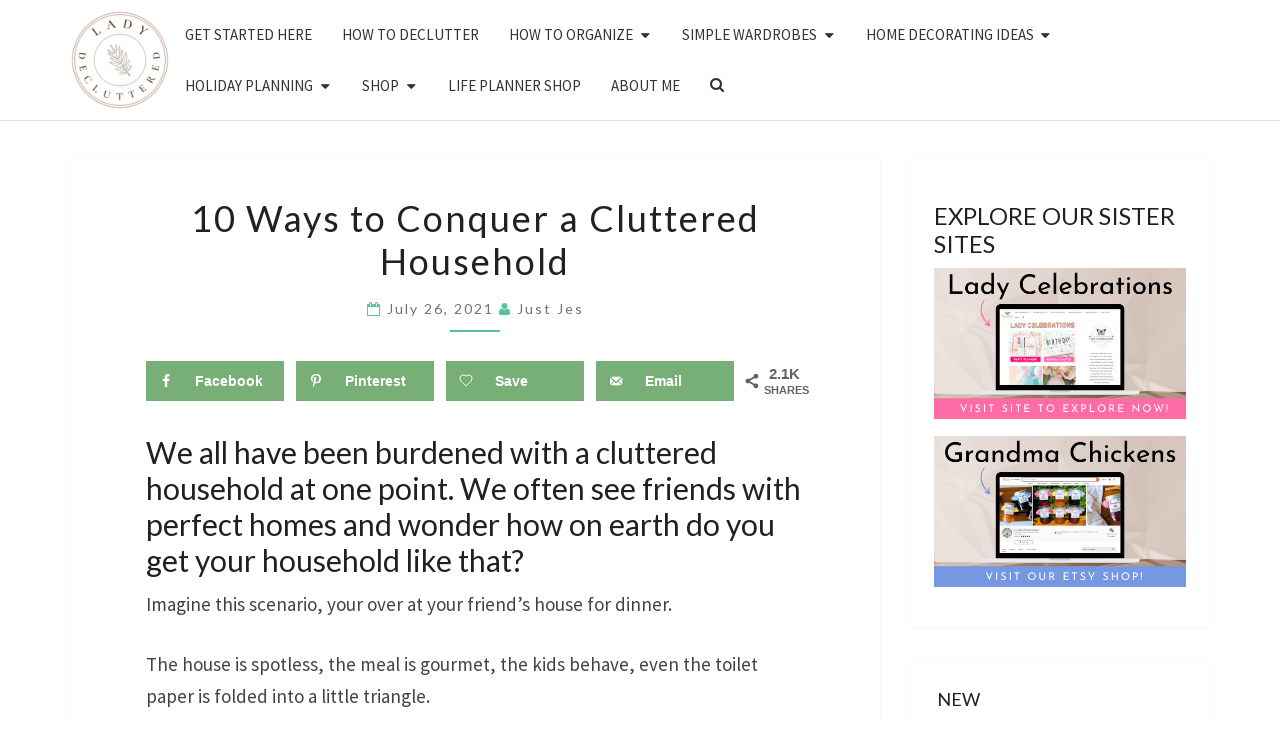

--- FILE ---
content_type: application/javascript; charset=utf-8
request_url: https://scripts.mediavine.com/tags/prebid/3f278c3c343b29d44809.min.js
body_size: 10082
content:
"use strict";(self.mvWrapperJsonp=self.mvWrapperJsonp||[]).push([[7827],{5459:(e,t,i)=>{i.r(t),i.d(t,{S2SAdapter:()=>be});var a=i(830),r=i(297),d=i(5521),s=(e=>(e.https="https:",e.http="http:",e))(s||{}),n=i(9062),o=i(6944),c=i(7692);const l="<VAST version='3.0'><Ad id='5anfk2dp'><InLine><AdSystem version='1.0'>The Trade Desk</AdSystem><AdTitle><![CDATA[AIAD3978350CH.mp4 - OLV]]></AdTitle><Error><![CDATA[https://enduser.adsrvr.org/enduser/video/?ve=error&vec=[ERRORCODE]&ast=[ASSETURI]&imp=ff348d8c-6740-400c-b2f7-f39cc52426e6&ag=r0x6hr9&crid=5anfk2dp&cf=9011397&fq=0&t=1&td_s=www.foodfanatic.com&rcats=&mste=&mfld=2&mssi=&mfsi=&sv=mediavine&uhow=85&agsa=&wp=2.5365388&rgz=30339&dt=PC&osf=OSX&os=OSX1015&br=Chrome&svpid=a85439cad7328135e67b223a12227e7b&rlangs=en,os&mlang=&did=&rcxt=Other&tmpc=28.25&vrtd=14,15&osi=&osv=&daid=&dnr=0&vpb=Standalone&crrelr=&npt=&cc=1~[base64]&dur=1~[base64].&durs=9WOEHS&bdc=95&uidd=wO6rF6K4Dv24z7rTIxJzLfU538m1-k2c_xu1NM81wUgSIuug&mk=Apple&testid=iavc1%20&fpa=613&pcm=3&ict=Unknown&said=3fa2134187ec3a8&auct=1&sfe=1a9ce831&vp=0]]></Error><Impression><![CDATA[https://vae-bid.adsrvr.org/bid/feedback/mediavine?t=1&iid=ff348d8c-6740-400c-b2f7-f39cc52426e6&crid=5anfk2dp&wp=2.5365388&aid=3fa2134187ec3a8&wpc=USD&sfe=1a9ce82d&puid=ffff15d4-425a-5db4-a54a-bfd71670c48e&bdc=95&tdid=5f9e3ead-3333-493c-8154-f9156a5171b8&uidd=wO6rF6K4Dv24z7rTIxJzLfU538m1-k2c_xu1NM81wUgSIuug&pid=9nstztr&ag=r0x6hr9&adv=wurk5hu&sig=15n9fVu9Sc9NKA5fe-tVpaRbYm2IANiHY3Tt3dyWf7hs.&bp=4.13937899563088&cf=9011397&fq=0&td_s=www.foodfanatic.com&rcats=&mste=&mfld=2&mssi=&mfsi=&uhow=85&agsa=&rgz=30339&svbttd=1&dt=PC&osf=OSX&os=OSX1015&br=Chrome&rlangs=en,os&mlang=&svpid=a85439cad7328135e67b223a12227e7b&did=&rcxt=Other&lat=33.874300&lon=-84.465300&tmpc=28.25&daid=&vp=0&osi=&osv=&bffi=41&mk=Apple&testid=iavc1%20&vpb=Standalone&cc=1~[base64]&dur=1~[base64].&durs=9WOEHS&crrelr=&fpa=613&pcm=3&vc=12&said=3fa2134187ec3a8&ict=Unknown&auct=1&im=1&mc=f668c344-628b-47ff-86ff-fbe8e2376d0d&ev=UIAxlvLzykofOcBwKIy5mx4LmFoKUXY3A00t-0ZHEcs.&rsv=0.0000979347104002663&abr=]]></Impression><Impression><![CDATA[https://x.demandlocal.net/lml/i?ca=sfz2bij&cr=5anfk2dp&do=www.foodfanatic.com&ci=Atlanta&pl=r0x6hr9&v=21&st=Georgia&pa=www.foodfanatic.com%2f&zp=30339&ct=]]></Impression><Creatives><Creative id='5anfk2dp'><Linear><Icons><Icon program='AdChoices' width='77' height='15' xPosition='right' yPosition='bottom'><StaticResource creativeType='image/png'><![CDATA[https://choices.trustarc.com/get?name=admarker-full-tl.png]]></StaticResource><IconClicks><IconClickThrough><![CDATA[https://preferences-mgr.trustarc.com/?type=tradedesk&pid=tradedesk01&aid=tradedesk01&cid=sfz2bij_r0x6hr9_5anfk2dp&width=640&height=480&dsarequired=&dsabehalf=&dsapaid=&dsaparams=]]></IconClickThrough></IconClicks><IconViewTracking><![CDATA[https://choices-or.trustarc.com/cap?pid=tradedesk01&aid=tradedesk01&cid=sfz2bij_r0x6hr9_5anfk2dp&w=640&h=480]]></IconViewTracking></Icon></Icons><Duration>00:00:15</Duration><TrackingEvents><Tracking event='creativeView'><![CDATA[https://enduser.adsrvr.org/enduser/video/?ve=creativeView&imp=ff348d8c-6740-400c-b2f7-f39cc52426e6&ag=r0x6hr9&crid=5anfk2dp&cf=9011397&fq=0&t=1&td_s=www.foodfanatic.com&rcats=&mste=&mfld=2&mssi=&mfsi=&sv=mediavine&uhow=85&agsa=&wp=2.5365388&rgz=30339&dt=PC&osf=OSX&os=OSX1015&br=Chrome&svpid=a85439cad7328135e67b223a12227e7b&rlangs=en,os&mlang=&did=&rcxt=Other&tmpc=28.25&vrtd=14,15&osi=&osv=&daid=&dnr=0&vpb=Standalone&crrelr=&npt=&cc=1~[base64]&dur=1~[base64].&durs=9WOEHS&bdc=95&uidd=wO6rF6K4Dv24z7rTIxJzLfU538m1-k2c_xu1NM81wUgSIuug&mk=Apple&testid=iavc1%20&fpa=613&pcm=3&ict=Unknown&said=3fa2134187ec3a8&auct=1&sfe=1a9ce831&vp=0]]></Tracking><Tracking event='start'><![CDATA[https://enduser.adsrvr.org/enduser/video/?ve=start&imp=ff348d8c-6740-400c-b2f7-f39cc52426e6&ag=r0x6hr9&crid=5anfk2dp&cf=9011397&fq=0&t=1&td_s=www.foodfanatic.com&rcats=&mste=&mfld=2&mssi=&mfsi=&sv=mediavine&uhow=85&agsa=&wp=2.5365388&rgz=30339&dt=PC&osf=OSX&os=OSX1015&br=Chrome&svpid=a85439cad7328135e67b223a12227e7b&rlangs=en,os&mlang=&did=&rcxt=Other&tmpc=28.25&vrtd=14,15&osi=&osv=&daid=&dnr=0&vpb=Standalone&crrelr=&npt=&cc=1~[base64]&dur=1~[base64].&durs=9WOEHS&bdc=95&uidd=wO6rF6K4Dv24z7rTIxJzLfU538m1-k2c_xu1NM81wUgSIuug&mk=Apple&testid=iavc1%20&fpa=613&pcm=3&ict=Unknown&said=3fa2134187ec3a8&auct=1&sfe=1a9ce831&vp=0&ast=[ASSETURI]]]></Tracking><Tracking event='firstQuartile'><![CDATA[https://enduser.adsrvr.org/enduser/video/?ve=firstQuartile&imp=ff348d8c-6740-400c-b2f7-f39cc52426e6&ag=r0x6hr9&crid=5anfk2dp&cf=9011397&fq=0&t=1&td_s=www.foodfanatic.com&rcats=&mste=&mfld=2&mssi=&mfsi=&sv=mediavine&uhow=85&agsa=&wp=2.5365388&rgz=30339&dt=PC&osf=OSX&os=OSX1015&br=Chrome&svpid=a85439cad7328135e67b223a12227e7b&rlangs=en,os&mlang=&did=&rcxt=Other&tmpc=28.25&vrtd=14,15&osi=&osv=&daid=&dnr=0&vpb=Standalone&crrelr=&npt=&cc=1~[base64]&dur=1~[base64].&durs=9WOEHS&bdc=95&uidd=wO6rF6K4Dv24z7rTIxJzLfU538m1-k2c_xu1NM81wUgSIuug&mk=Apple&testid=iavc1%20&fpa=613&pcm=3&ict=Unknown&said=3fa2134187ec3a8&auct=1&sfe=1a9ce831&vp=0]]></Tracking><Tracking event='midpoint'><![CDATA[https://enduser.adsrvr.org/enduser/video/?ve=midpoint&imp=ff348d8c-6740-400c-b2f7-f39cc52426e6&ag=r0x6hr9&crid=5anfk2dp&cf=9011397&fq=0&t=1&td_s=www.foodfanatic.com&rcats=&mste=&mfld=2&mssi=&mfsi=&sv=mediavine&uhow=85&agsa=&wp=2.5365388&rgz=30339&dt=PC&osf=OSX&os=OSX1015&br=Chrome&svpid=a85439cad7328135e67b223a12227e7b&rlangs=en,os&mlang=&did=&rcxt=Other&tmpc=28.25&vrtd=14,15&osi=&osv=&daid=&dnr=0&vpb=Standalone&crrelr=&npt=&cc=1~[base64]&dur=1~[base64].&durs=9WOEHS&bdc=95&uidd=wO6rF6K4Dv24z7rTIxJzLfU538m1-k2c_xu1NM81wUgSIuug&mk=Apple&testid=iavc1%20&fpa=613&pcm=3&ict=Unknown&said=3fa2134187ec3a8&auct=1&sfe=1a9ce831&vp=0]]></Tracking><Tracking event='thirdQuartile'><![CDATA[https://enduser.adsrvr.org/enduser/video/?ve=thirdQuartile&imp=ff348d8c-6740-400c-b2f7-f39cc52426e6&ag=r0x6hr9&crid=5anfk2dp&cf=9011397&fq=0&t=1&td_s=www.foodfanatic.com&rcats=&mste=&mfld=2&mssi=&mfsi=&sv=mediavine&uhow=85&agsa=&wp=2.5365388&rgz=30339&dt=PC&osf=OSX&os=OSX1015&br=Chrome&svpid=a85439cad7328135e67b223a12227e7b&rlangs=en,os&mlang=&did=&rcxt=Other&tmpc=28.25&vrtd=14,15&osi=&osv=&daid=&dnr=0&vpb=Standalone&crrelr=&npt=&cc=1~[base64]&dur=1~[base64].&durs=9WOEHS&bdc=95&uidd=wO6rF6K4Dv24z7rTIxJzLfU538m1-k2c_xu1NM81wUgSIuug&mk=Apple&testid=iavc1%20&fpa=613&pcm=3&ict=Unknown&said=3fa2134187ec3a8&auct=1&sfe=1a9ce831&vp=0]]></Tracking><Tracking event='complete'><![CDATA[https://enduser.adsrvr.org/enduser/video/?ve=complete&imp=ff348d8c-6740-400c-b2f7-f39cc52426e6&ag=r0x6hr9&crid=5anfk2dp&cf=9011397&fq=0&t=1&td_s=www.foodfanatic.com&rcats=&mste=&mfld=2&mssi=&mfsi=&sv=mediavine&uhow=85&agsa=&wp=2.5365388&rgz=30339&dt=PC&osf=OSX&os=OSX1015&br=Chrome&svpid=a85439cad7328135e67b223a12227e7b&rlangs=en,os&mlang=&did=&rcxt=Other&tmpc=28.25&vrtd=14,15&osi=&osv=&daid=&dnr=0&vpb=Standalone&crrelr=&npt=&cc=1~[base64]&dur=1~[base64].&durs=9WOEHS&bdc=95&uidd=wO6rF6K4Dv24z7rTIxJzLfU538m1-k2c_xu1NM81wUgSIuug&mk=Apple&testid=iavc1%20&fpa=613&pcm=3&ict=Unknown&said=3fa2134187ec3a8&auct=1&sfe=1a9ce831&vp=0]]></Tracking><Tracking event='mute'><![CDATA[https://enduser.adsrvr.org/enduser/video/?ve=mute&imp=ff348d8c-6740-400c-b2f7-f39cc52426e6&ag=r0x6hr9&crid=5anfk2dp&cf=9011397&fq=0&t=1&td_s=www.foodfanatic.com&rcats=&mste=&mfld=2&mssi=&mfsi=&sv=mediavine&uhow=85&agsa=&wp=2.5365388&rgz=30339&dt=PC&osf=OSX&os=OSX1015&br=Chrome&svpid=a85439cad7328135e67b223a12227e7b&rlangs=en,os&mlang=&did=&rcxt=Other&tmpc=28.25&vrtd=14,15&osi=&osv=&daid=&dnr=0&vpb=Standalone&crrelr=&npt=&cc=1~[base64]&dur=1~[base64].&durs=9WOEHS&bdc=95&uidd=wO6rF6K4Dv24z7rTIxJzLfU538m1-k2c_xu1NM81wUgSIuug&mk=Apple&testid=iavc1%20&fpa=613&pcm=3&ict=Unknown&said=3fa2134187ec3a8&auct=1&sfe=1a9ce831&vp=0]]></Tracking><Tracking event='unmute'><![CDATA[https://enduser.adsrvr.org/enduser/video/?ve=unmute&imp=ff348d8c-6740-400c-b2f7-f39cc52426e6&ag=r0x6hr9&crid=5anfk2dp&cf=9011397&fq=0&t=1&td_s=www.foodfanatic.com&rcats=&mste=&mfld=2&mssi=&mfsi=&sv=mediavine&uhow=85&agsa=&wp=2.5365388&rgz=30339&dt=PC&osf=OSX&os=OSX1015&br=Chrome&svpid=a85439cad7328135e67b223a12227e7b&rlangs=en,os&mlang=&did=&rcxt=Other&tmpc=28.25&vrtd=14,15&osi=&osv=&daid=&dnr=0&vpb=Standalone&crrelr=&npt=&cc=1~[base64]&dur=1~[base64].&durs=9WOEHS&bdc=95&uidd=wO6rF6K4Dv24z7rTIxJzLfU538m1-k2c_xu1NM81wUgSIuug&mk=Apple&testid=iavc1%20&fpa=613&pcm=3&ict=Unknown&said=3fa2134187ec3a8&auct=1&sfe=1a9ce831&vp=0]]></Tracking><Tracking event='pause'><![CDATA[https://enduser.adsrvr.org/enduser/video/?ve=pause&imp=ff348d8c-6740-400c-b2f7-f39cc52426e6&ag=r0x6hr9&crid=5anfk2dp&cf=9011397&fq=0&t=1&td_s=www.foodfanatic.com&rcats=&mste=&mfld=2&mssi=&mfsi=&sv=mediavine&uhow=85&agsa=&wp=2.5365388&rgz=30339&dt=PC&osf=OSX&os=OSX1015&br=Chrome&svpid=a85439cad7328135e67b223a12227e7b&rlangs=en,os&mlang=&did=&rcxt=Other&tmpc=28.25&vrtd=14,15&osi=&osv=&daid=&dnr=0&vpb=Standalone&crrelr=&npt=&cc=1~[base64]&dur=1~[base64].&durs=9WOEHS&bdc=95&uidd=wO6rF6K4Dv24z7rTIxJzLfU538m1-k2c_xu1NM81wUgSIuug&mk=Apple&testid=iavc1%20&fpa=613&pcm=3&ict=Unknown&said=3fa2134187ec3a8&auct=1&sfe=1a9ce831&vp=0]]></Tracking><Tracking event='rewind'><![CDATA[https://enduser.adsrvr.org/enduser/video/?ve=rewind&imp=ff348d8c-6740-400c-b2f7-f39cc52426e6&ag=r0x6hr9&crid=5anfk2dp&cf=9011397&fq=0&t=1&td_s=www.foodfanatic.com&rcats=&mste=&mfld=2&mssi=&mfsi=&sv=mediavine&uhow=85&agsa=&wp=2.5365388&rgz=30339&dt=PC&osf=OSX&os=OSX1015&br=Chrome&svpid=a85439cad7328135e67b223a12227e7b&rlangs=en,os&mlang=&did=&rcxt=Other&tmpc=28.25&vrtd=14,15&osi=&osv=&daid=&dnr=0&vpb=Standalone&crrelr=&npt=&cc=1~[base64]&dur=1~[base64].&durs=9WOEHS&bdc=95&uidd=wO6rF6K4Dv24z7rTIxJzLfU538m1-k2c_xu1NM81wUgSIuug&mk=Apple&testid=iavc1%20&fpa=613&pcm=3&ict=Unknown&said=3fa2134187ec3a8&auct=1&sfe=1a9ce831&vp=0]]></Tracking><Tracking event='resume'><![CDATA[https://enduser.adsrvr.org/enduser/video/?ve=resume&imp=ff348d8c-6740-400c-b2f7-f39cc52426e6&ag=r0x6hr9&crid=5anfk2dp&cf=9011397&fq=0&t=1&td_s=www.foodfanatic.com&rcats=&mste=&mfld=2&mssi=&mfsi=&sv=mediavine&uhow=85&agsa=&wp=2.5365388&rgz=30339&dt=PC&osf=OSX&os=OSX1015&br=Chrome&svpid=a85439cad7328135e67b223a12227e7b&rlangs=en,os&mlang=&did=&rcxt=Other&tmpc=28.25&vrtd=14,15&osi=&osv=&daid=&dnr=0&vpb=Standalone&crrelr=&npt=&cc=1~[base64]&dur=1~[base64].&durs=9WOEHS&bdc=95&uidd=wO6rF6K4Dv24z7rTIxJzLfU538m1-k2c_xu1NM81wUgSIuug&mk=Apple&testid=iavc1%20&fpa=613&pcm=3&ict=Unknown&said=3fa2134187ec3a8&auct=1&sfe=1a9ce831&vp=0]]></Tracking><Tracking event='fullscreen'><![CDATA[https://enduser.adsrvr.org/enduser/video/?ve=fullscreen&imp=ff348d8c-6740-400c-b2f7-f39cc52426e6&ag=r0x6hr9&crid=5anfk2dp&cf=9011397&fq=0&t=1&td_s=www.foodfanatic.com&rcats=&mste=&mfld=2&mssi=&mfsi=&sv=mediavine&uhow=85&agsa=&wp=2.5365388&rgz=30339&dt=PC&osf=OSX&os=OSX1015&br=Chrome&svpid=a85439cad7328135e67b223a12227e7b&rlangs=en,os&mlang=&did=&rcxt=Other&tmpc=28.25&vrtd=14,15&osi=&osv=&daid=&dnr=0&vpb=Standalone&crrelr=&npt=&cc=1~[base64]&dur=1~[base64].&durs=9WOEHS&bdc=95&uidd=wO6rF6K4Dv24z7rTIxJzLfU538m1-k2c_xu1NM81wUgSIuug&mk=Apple&testid=iavc1%20&fpa=613&pcm=3&ict=Unknown&said=3fa2134187ec3a8&auct=1&sfe=1a9ce831&vp=0]]></Tracking><Tracking event='exitFullscreen'><![CDATA[https://enduser.adsrvr.org/enduser/video/?ve=exitFullscreen&imp=ff348d8c-6740-400c-b2f7-f39cc52426e6&ag=r0x6hr9&crid=5anfk2dp&cf=9011397&fq=0&t=1&td_s=www.foodfanatic.com&rcats=&mste=&mfld=2&mssi=&mfsi=&sv=mediavine&uhow=85&agsa=&wp=2.5365388&rgz=30339&dt=PC&osf=OSX&os=OSX1015&br=Chrome&svpid=a85439cad7328135e67b223a12227e7b&rlangs=en,os&mlang=&did=&rcxt=Other&tmpc=28.25&vrtd=14,15&osi=&osv=&daid=&dnr=0&vpb=Standalone&crrelr=&npt=&cc=1~[base64]&dur=1~[base64].&durs=9WOEHS&bdc=95&uidd=wO6rF6K4Dv24z7rTIxJzLfU538m1-k2c_xu1NM81wUgSIuug&mk=Apple&testid=iavc1%20&fpa=613&pcm=3&ict=Unknown&said=3fa2134187ec3a8&auct=1&sfe=1a9ce831&vp=0]]></Tracking><Tracking event='expand'><![CDATA[https://enduser.adsrvr.org/enduser/video/?ve=expand&imp=ff348d8c-6740-400c-b2f7-f39cc52426e6&ag=r0x6hr9&crid=5anfk2dp&cf=9011397&fq=0&t=1&td_s=www.foodfanatic.com&rcats=&mste=&mfld=2&mssi=&mfsi=&sv=mediavine&uhow=85&agsa=&wp=2.5365388&rgz=30339&dt=PC&osf=OSX&os=OSX1015&br=Chrome&svpid=a85439cad7328135e67b223a12227e7b&rlangs=en,os&mlang=&did=&rcxt=Other&tmpc=28.25&vrtd=14,15&osi=&osv=&daid=&dnr=0&vpb=Standalone&crrelr=&npt=&cc=1~[base64]&dur=1~[base64].&durs=9WOEHS&bdc=95&uidd=wO6rF6K4Dv24z7rTIxJzLfU538m1-k2c_xu1NM81wUgSIuug&mk=Apple&testid=iavc1%20&fpa=613&pcm=3&ict=Unknown&said=3fa2134187ec3a8&auct=1&sfe=1a9ce831&vp=0]]></Tracking><Tracking event='collapse'><![CDATA[https://enduser.adsrvr.org/enduser/video/?ve=collapse&imp=ff348d8c-6740-400c-b2f7-f39cc52426e6&ag=r0x6hr9&crid=5anfk2dp&cf=9011397&fq=0&t=1&td_s=www.foodfanatic.com&rcats=&mste=&mfld=2&mssi=&mfsi=&sv=mediavine&uhow=85&agsa=&wp=2.5365388&rgz=30339&dt=PC&osf=OSX&os=OSX1015&br=Chrome&svpid=a85439cad7328135e67b223a12227e7b&rlangs=en,os&mlang=&did=&rcxt=Other&tmpc=28.25&vrtd=14,15&osi=&osv=&daid=&dnr=0&vpb=Standalone&crrelr=&npt=&cc=1~[base64]&dur=1~[base64].&durs=9WOEHS&bdc=95&uidd=wO6rF6K4Dv24z7rTIxJzLfU538m1-k2c_xu1NM81wUgSIuug&mk=Apple&testid=iavc1%20&fpa=613&pcm=3&ict=Unknown&said=3fa2134187ec3a8&auct=1&sfe=1a9ce831&vp=0]]></Tracking><Tracking event='acceptInvitation'><![CDATA[https://enduser.adsrvr.org/enduser/video/?ve=acceptInvitation&imp=ff348d8c-6740-400c-b2f7-f39cc52426e6&ag=r0x6hr9&crid=5anfk2dp&cf=9011397&fq=0&t=1&td_s=www.foodfanatic.com&rcats=&mste=&mfld=2&mssi=&mfsi=&sv=mediavine&uhow=85&agsa=&wp=2.5365388&rgz=30339&dt=PC&osf=OSX&os=OSX1015&br=Chrome&svpid=a85439cad7328135e67b223a12227e7b&rlangs=en,os&mlang=&did=&rcxt=Other&tmpc=28.25&vrtd=14,15&osi=&osv=&daid=&dnr=0&vpb=Standalone&crrelr=&npt=&cc=1~[base64]&dur=1~[base64].&durs=9WOEHS&bdc=95&uidd=wO6rF6K4Dv24z7rTIxJzLfU538m1-k2c_xu1NM81wUgSIuug&mk=Apple&testid=iavc1%20&fpa=613&pcm=3&ict=Unknown&said=3fa2134187ec3a8&auct=1&sfe=1a9ce831&vp=0]]></Tracking><Tracking event='acceptInvitationLinear'><![CDATA[https://enduser.adsrvr.org/enduser/video/?ve=acceptInvitationLinear&imp=ff348d8c-6740-400c-b2f7-f39cc52426e6&ag=r0x6hr9&crid=5anfk2dp&cf=9011397&fq=0&t=1&td_s=www.foodfanatic.com&rcats=&mste=&mfld=2&mssi=&mfsi=&sv=mediavine&uhow=85&agsa=&wp=2.5365388&rgz=30339&dt=PC&osf=OSX&os=OSX1015&br=Chrome&svpid=a85439cad7328135e67b223a12227e7b&rlangs=en,os&mlang=&did=&rcxt=Other&tmpc=28.25&vrtd=14,15&osi=&osv=&daid=&dnr=0&vpb=Standalone&crrelr=&npt=&cc=1~[base64]&dur=1~[base64].&durs=9WOEHS&bdc=95&uidd=wO6rF6K4Dv24z7rTIxJzLfU538m1-k2c_xu1NM81wUgSIuug&mk=Apple&testid=iavc1%20&fpa=613&pcm=3&ict=Unknown&said=3fa2134187ec3a8&auct=1&sfe=1a9ce831&vp=0]]></Tracking><Tracking event='close'><![CDATA[https://enduser.adsrvr.org/enduser/video/?ve=close&imp=ff348d8c-6740-400c-b2f7-f39cc52426e6&ag=r0x6hr9&crid=5anfk2dp&cf=9011397&fq=0&t=1&td_s=www.foodfanatic.com&rcats=&mste=&mfld=2&mssi=&mfsi=&sv=mediavine&uhow=85&agsa=&wp=2.5365388&rgz=30339&dt=PC&osf=OSX&os=OSX1015&br=Chrome&svpid=a85439cad7328135e67b223a12227e7b&rlangs=en,os&mlang=&did=&rcxt=Other&tmpc=28.25&vrtd=14,15&osi=&osv=&daid=&dnr=0&vpb=Standalone&crrelr=&npt=&cc=1~[base64]&dur=1~[base64].&durs=9WOEHS&bdc=95&uidd=wO6rF6K4Dv24z7rTIxJzLfU538m1-k2c_xu1NM81wUgSIuug&mk=Apple&testid=iavc1%20&fpa=613&pcm=3&ict=Unknown&said=3fa2134187ec3a8&auct=1&sfe=1a9ce831&vp=0]]></Tracking><Tracking event='closeLinear'><![CDATA[https://enduser.adsrvr.org/enduser/video/?ve=closeLinear&imp=ff348d8c-6740-400c-b2f7-f39cc52426e6&ag=r0x6hr9&crid=5anfk2dp&cf=9011397&fq=0&t=1&td_s=www.foodfanatic.com&rcats=&mste=&mfld=2&mssi=&mfsi=&sv=mediavine&uhow=85&agsa=&wp=2.5365388&rgz=30339&dt=PC&osf=OSX&os=OSX1015&br=Chrome&svpid=a85439cad7328135e67b223a12227e7b&rlangs=en,os&mlang=&did=&rcxt=Other&tmpc=28.25&vrtd=14,15&osi=&osv=&daid=&dnr=0&vpb=Standalone&crrelr=&npt=&cc=1~[base64]&dur=1~[base64].&durs=9WOEHS&bdc=95&uidd=wO6rF6K4Dv24z7rTIxJzLfU538m1-k2c_xu1NM81wUgSIuug&mk=Apple&testid=iavc1%20&fpa=613&pcm=3&ict=Unknown&said=3fa2134187ec3a8&auct=1&sfe=1a9ce831&vp=0]]></Tracking><Tracking event='skip'><![CDATA[https://enduser.adsrvr.org/enduser/video/?ve=skip&imp=ff348d8c-6740-400c-b2f7-f39cc52426e6&ag=r0x6hr9&crid=5anfk2dp&cf=9011397&fq=0&t=1&td_s=www.foodfanatic.com&rcats=&mste=&mfld=2&mssi=&mfsi=&sv=mediavine&uhow=85&agsa=&wp=2.5365388&rgz=30339&dt=PC&osf=OSX&os=OSX1015&br=Chrome&svpid=a85439cad7328135e67b223a12227e7b&rlangs=en,os&mlang=&did=&rcxt=Other&tmpc=28.25&vrtd=14,15&osi=&osv=&daid=&dnr=0&vpb=Standalone&crrelr=&npt=&cc=1~[base64]&dur=1~[base64].&durs=9WOEHS&bdc=95&uidd=wO6rF6K4Dv24z7rTIxJzLfU538m1-k2c_xu1NM81wUgSIuug&mk=Apple&testid=iavc1%20&fpa=613&pcm=3&ict=Unknown&said=3fa2134187ec3a8&auct=1&sfe=1a9ce831&vp=0]]></Tracking></TrackingEvents><VideoClicks><ClickThrough><![CDATA[https://www.saveautojobs.com/?utm_source=olv&utm_medium=cpc&utm_campaign=tariff]]></ClickThrough><ClickTracking><![CDATA[https://insight.adsrvr.org/track/clk?imp=ff348d8c-6740-400c-b2f7-f39cc52426e6&ag=r0x6hr9&sfe=1a9ce82d&sig=oMg5QqvgkKxSLwIBVoGwSPkyQqOo9C1pNlnlk6tnk1s.&crid=5anfk2dp&cf=9011397&fq=0&t=1&td_s=www.foodfanatic.com&rcats=&mste=&mfld=2&mssi=&mfsi=&sv=mediavine&uhow=85&agsa=&wp=2.5365388&rgz=30339&dt=PC&osf=OSX&os=OSX1015&br=Chrome&svpid=a85439cad7328135e67b223a12227e7b&rlangs=en,os&mlang=&did=&rcxt=Other&tmpc=28.25&vrtd=14,15&osi=&osv=&daid=&dnr=1&vpb=Standalone&crrelr=&npt=&cc=1~[base64]&dur=1~[base64].&durs=9WOEHS&bdc=95&uidd=wO6rF6K4Dv24z7rTIxJzLfU538m1-k2c_xu1NM81wUgSIuug&mk=Apple&testid=iavc1%20&fpa=613&pcm=3&ict=Unknown&said=3fa2134187ec3a8&auct=1&r=]]></ClickTracking></VideoClicks><MediaFiles><MediaFile delivery='progressive' type='video/mp4' bitrate='44326' width='1920' height='1080'><![CDATA[https://v.adsrvr.org/9nstztr/wurk5hu/b1uuv9nw/5anfk2dp_5_9999.mp4]]></MediaFile><MediaFile delivery='progressive' type='video/mp4' bitrate='25051' width='1920' height='1080'><![CDATA[https://v.adsrvr.org/9nstztr/wurk5hu/b1uuv9nw/5anfk2dp_1_54.mp4]]></MediaFile><MediaFile delivery='progressive' type='video/mp4' bitrate='22663' width='1280' height='720'><![CDATA[https://v.adsrvr.org/9nstztr/wurk5hu/b1uuv9nw/5anfk2dp_1_22.mp4]]></MediaFile><MediaFile delivery='progressive' type='video/mp4' bitrate='22662' width='1920' height='1080'><![CDATA[https://v.adsrvr.org/9nstztr/wurk5hu/b1uuv9nw/5anfk2dp_1_21.mp4]]></MediaFile><MediaFile delivery='progressive' type='video/mp4' bitrate='17671' width='1920' height='1080'><![CDATA[https://v.adsrvr.org/9nstztr/wurk5hu/b1uuv9nw/5anfk2dp_1_23.mp4]]></MediaFile><MediaFile delivery='progressive' type='video/mp4' bitrate='15200' width='1920' height='1080'><![CDATA[https://v.adsrvr.org/9nstztr/wurk5hu/b1uuv9nw/5anfk2dp_1_24.mp4]]></MediaFile><MediaFile delivery='progressive' type='video/mp4' bitrate='15200' width='1280' height='720'><![CDATA[https://v.adsrvr.org/9nstztr/wurk5hu/b1uuv9nw/5anfk2dp_1_25.mp4]]></MediaFile><MediaFile delivery='progressive' type='video/mp4' bitrate='13016' width='1920' height='1080'><![CDATA[https://v.adsrvr.org/9nstztr/wurk5hu/b1uuv9nw/5anfk2dp_1_10.mp4]]></MediaFile><MediaFile delivery='progressive' type='video/mp4' bitrate='11312' width='1920' height='1080'><![CDATA[https://v.adsrvr.org/9nstztr/wurk5hu/b1uuv9nw/5anfk2dp_1_31.mp4]]></MediaFile><MediaFile delivery='progressive' type='video/mp4' bitrate='11312' width='1280' height='720'><![CDATA[https://v.adsrvr.org/9nstztr/wurk5hu/b1uuv9nw/5anfk2dp_1_37.mp4]]></MediaFile><MediaFile delivery='progressive' type='video/mp4' bitrate='10209' width='1920' height='1080'><![CDATA[https://v.adsrvr.org/9nstztr/wurk5hu/b1uuv9nw/5anfk2dp_1_63.mp4]]></MediaFile><MediaFile delivery='progressive' type='video/mp4' bitrate='9606' width='1920' height='1080'><![CDATA[https://v.adsrvr.org/9nstztr/wurk5hu/b1uuv9nw/5anfk2dp_1_9.mp4]]></MediaFile><MediaFile delivery='progressive' type='video/mp4' bitrate='6320' width='1280' height='720'><![CDATA[https://v.adsrvr.org/9nstztr/wurk5hu/b1uuv9nw/5anfk2dp_1_32.mp4]]></MediaFile><MediaFile delivery='progressive' type='video/mp4' bitrate='6194' width='1920' height='1080'><![CDATA[https://v.adsrvr.org/9nstztr/wurk5hu/b1uuv9nw/5anfk2dp_1_26.mp4]]></MediaFile><MediaFile delivery='progressive' type='video/mp4' bitrate='6186' width='1920' height='1080'><![CDATA[https://v.adsrvr.org/9nstztr/wurk5hu/b1uuv9nw/5anfk2dp_1_8.mp4]]></MediaFile><MediaFile delivery='progressive' type='video/mp4' bitrate='4599' width='1920' height='1080'><![CDATA[https://v.adsrvr.org/9nstztr/wurk5hu/b1uuv9nw/5anfk2dp_1_53.mp4]]></MediaFile><MediaFile delivery='progressive' type='video/mp4' bitrate='4132' width='1920' height='1080'><![CDATA[https://v.adsrvr.org/9nstztr/wurk5hu/b1uuv9nw/5anfk2dp_1_55.mp4]]></MediaFile><MediaFile delivery='progressive' type='video/mp4' bitrate='4110' width='1280' height='720'><![CDATA[https://v.adsrvr.org/9nstztr/wurk5hu/b1uuv9nw/5anfk2dp_1_48.mp4]]></MediaFile><MediaFile delivery='progressive' type='video/mp4' bitrate='4100' width='1920' height='1080'><![CDATA[https://v.adsrvr.org/9nstztr/wurk5hu/b1uuv9nw/5anfk2dp_1_47.mp4]]></MediaFile><MediaFile delivery='progressive' type='video/mp4' bitrate='3755' width='1280' height='720'><![CDATA[https://v.adsrvr.org/9nstztr/wurk5hu/b1uuv9nw/5anfk2dp_1_34.mp4]]></MediaFile><MediaFile delivery='progressive' type='video/mp4' bitrate='3053' width='960' height='540'><![CDATA[https://v.adsrvr.org/9nstztr/wurk5hu/b1uuv9nw/5anfk2dp_1_30.mp4]]></MediaFile><MediaFile delivery='progressive' type='video/mp4' bitrate='2706' width='1920' height='1080'><![CDATA[https://v.adsrvr.org/9nstztr/wurk5hu/b1uuv9nw/5anfk2dp_1_13.mp4]]></MediaFile><MediaFile delivery='progressive' type='video/webm' bitrate='2626' width='1920' height='1080'><![CDATA[https://v.adsrvr.org/9nstztr/wurk5hu/b1uuv9nw/5anfk2dp_1_6.webm]]></MediaFile><MediaFile delivery='progressive' type='video/mp4' bitrate='2606' width='1920' height='1080'><![CDATA[https://v.adsrvr.org/9nstztr/wurk5hu/b1uuv9nw/5anfk2dp_1_5.mp4]]></MediaFile><MediaFile delivery='progressive' type='video/mp4' bitrate='2150' width='1280' height='720'><![CDATA[https://v.adsrvr.org/9nstztr/wurk5hu/b1uuv9nw/5anfk2dp_1_12.mp4]]></MediaFile><MediaFile delivery='progressive' type='video/mp4' bitrate='1677' width='1920' height='1080'><![CDATA[https://v.adsrvr.org/9nstztr/wurk5hu/b1uuv9nw/5anfk2dp_1_7.mp4]]></MediaFile><MediaFile delivery='progressive' type='video/mp4' bitrate='1673' width='720' height='406'><![CDATA[https://v.adsrvr.org/9nstztr/wurk5hu/b1uuv9nw/5anfk2dp_1_35.mp4]]></MediaFile><MediaFile delivery='progressive' type='video/mp4' bitrate='1633' width='1280' height='720'><![CDATA[https://v.adsrvr.org/9nstztr/wurk5hu/b1uuv9nw/5anfk2dp_1_11.mp4]]></MediaFile><MediaFile delivery='progressive' type='video/mp4' bitrate='1564' width='854' height='480'><![CDATA[https://v.adsrvr.org/9nstztr/wurk5hu/b1uuv9nw/5anfk2dp_1_58.mp4]]></MediaFile><MediaFile delivery='progressive' type='video/mp4' bitrate='1402' width='960' height='540'><![CDATA[https://v.adsrvr.org/9nstztr/wurk5hu/b1uuv9nw/5anfk2dp_1_56.mp4]]></MediaFile><MediaFile delivery='progressive' type='video/mp4' bitrate='1277' width='640' height='360'><![CDATA[https://v.adsrvr.org/9nstztr/wurk5hu/b1uuv9nw/5anfk2dp_1_15.mp4]]></MediaFile><MediaFile delivery='progressive' type='video/mp4' bitrate='1210' width='960' height='540'><![CDATA[https://v.adsrvr.org/9nstztr/wurk5hu/b1uuv9nw/5anfk2dp_1_50.mp4]]></MediaFile><MediaFile delivery='progressive' type='video/mp4' bitrate='1115' width='854' height='480'><![CDATA[https://v.adsrvr.org/9nstztr/wurk5hu/b1uuv9nw/5anfk2dp_1_59.mp4]]></MediaFile><MediaFile delivery='progressive' type='video/mp4' bitrate='916' width='768' height='432'><![CDATA[https://v.adsrvr.org/9nstztr/wurk5hu/b1uuv9nw/5anfk2dp_1_46.mp4]]></MediaFile><MediaFile delivery='progressive' type='video/webm' bitrate='780' width='640' height='360'><![CDATA[https://v.adsrvr.org/9nstztr/wurk5hu/b1uuv9nw/5anfk2dp_1_38.webm]]></MediaFile><MediaFile delivery='progressive' type='video/mp4' bitrate='562' width='640' height='360'><![CDATA[https://v.adsrvr.org/9nstztr/wurk5hu/b1uuv9nw/5anfk2dp_1_45.mp4]]></MediaFile><MediaFile delivery='progressive' type='video/webm' bitrate='540' width='640' height='360'><![CDATA[https://v.adsrvr.org/9nstztr/wurk5hu/b1uuv9nw/5anfk2dp_1_44.webm]]></MediaFile><MediaFile delivery='progressive' type='video/mp4' bitrate='508' width='640' height='360'><![CDATA[https://v.adsrvr.org/9nstztr/wurk5hu/b1uuv9nw/5anfk2dp_1_57.mp4]]></MediaFile><MediaFile delivery='progressive' type='video/mp4' bitrate='496' width='640' height='360'><![CDATA[https://v.adsrvr.org/9nstztr/wurk5hu/b1uuv9nw/5anfk2dp_1_29.mp4]]></MediaFile><MediaFile delivery='progressive' type='video/mp4' bitrate='457' width='640' height='360'><![CDATA[https://v.adsrvr.org/9nstztr/wurk5hu/b1uuv9nw/5anfk2dp_1_52.mp4]]></MediaFile></MediaFiles></Linear></Creative></Creatives></InLine></Ad></VAST>",p={adomain:["remax.com"],adm:l,ext:{prebid:{meta:{mediaType:"video"}},template_url:"https://ib.3lift.com/tmpl?tid=1234",native:{ver:"1.2",asset:[{data:{value:"advertiser",type:1}},{title:{text:"test"}},{data:{value:"this is a boring test",type:2}},{data:{value:"Learn more",type:12}},{data:{value:'{"foo":"bar"}',type:532}},{image:{url:"http://images.3lift.com/3303913.jpg",w:250,h:130,type:3,ext:{tlImage:{imageId:"1234",width:250,height:130,renderParameters:{v:"0",cv_version2:1,asd:2}}}}},{image:{url:"https://www.pubnation.com/wp-content/uploads/2024/06/PubNation-Revenue-Logo-Black-1.svg",w:50,h:30,type:1,ext:{altUrl:"//images.3lift.net/1236.png",tlImage:{imageId:"1235",imageExtension:".png",width:50,height:30,isApproved:!0}}}},{image:{url:"http://cdn.3lift.com/logo-alt.png",w:50,h:30,type:2}}],link:{url:"https://www.mediavine.com",clicktrackers:["https://eb2.3lift.net/ec?bc=9.561&aid=17689031343716995688820&bmid=3658&biid=7161&sid=15766&tid=7281678&clid=16170525&brid=86424&adid=cbs_creative&crid=173150959&adelaide=1&ts=1739568211&bcud=9561&ss=74"]},eventtrackers:[{event:1,method:1,url:"https://eb2.3lift.net/r?rr=creative&bc=9.561&aid=17689031343716995688820&bmid=3658&biid=7161&sid=15766&tid=7281678&clid=16170525&brid=86424&adid=cbs_creative&crid=173150959&adelaide=1&ts=1739568211&bcud=9561&ss=74"},{event:2,method:1,url:"https://eb2.3lift.net/ev?bc=9.561&aid=17689031343716995688820&bmid=3658&biid=7161&sid=15766&tid=7281678&clid=16170525&brid=86424&adid=cbs_creative&crid=173150959&adelaide=1&ts=1739568211&bcud=9561&ss=74"}],privacy:"https://optout.aboutads.info/"}}};var u=Object.defineProperty,v=Object.getOwnPropertySymbols,g=Object.prototype.hasOwnProperty,w=Object.prototype.propertyIsEnumerable,m=(e,t,i)=>t in e?u(e,t,{enumerable:!0,configurable:!0,writable:!0,value:i}):e[t]=i,f=(e,t)=>{for(var i in t||(t={}))g.call(t,i)&&m(e,i,t[i]);if(v)for(var i of v(t))w.call(t,i)&&m(e,i,t[i]);return e};const A=(0,c.OO)("test","nativeTestAd"),h=(0,c.OO)("test","nativeTestVideoAd"),b=(0,c.OO)("test","tlbvTest"),I={};const k=(e,t)=>{const i=e.bidId,a={id:i,mediaType:n.z.native,bidder:"rubicon",seatbid:[{bid:[{id:"12345",impid:i,price:10.5,unadjustedPrice:10.5,nurl:"http://placehold.it/1x1?nurl",adm:t,h:1,w:1,exp:300,crid:"12345",cid:"12345"}]}]};return b&&(a.seatbid[0].bid[0]=f(f({},a.seatbid[0].bid[0]),p)),a},D=(e=[])=>({assets:[...e,{id:4,data:{value:"Sponsor"}},{id:21,data:{value:"pubnation.com"}},{id:1,title:{text:"Test Native Title MMMMM mmmmm mmmmm"}},{id:3,img:{url:"https://picsum.photos/100/100",h:100,w:100}},{id:5,data:{value:"You are seeing a test native advertisement. It is being displayed because we've detected the query param test set to `nativeTestAd`. I hope this ad finds you well!"}},{id:22,data:{value:"Call To Action"}}],link:{url:"/",clicktrackers:["https://placehold.it/1x1?clicktracker"]},eventtrackers:[{method:1,event:1,url:"https://placehold.it/1x1?ImpressionTrackerPixel"},{method:2,event:1,url:"https://placehold.it/1x1?ImpressionTrackerScript"},{method:1,event:2,url:"https://placehold.it/1x1?ViewTrackerPixel"},{method:2,event:2,url:"https://placehold.it/1x1?ViewTrackerScript"}],imptrackers:["https://placehold.it/1x1?imptracker"],jstracker:"<script src='https://placehold.it/1x1?jstracker' type='application/javascript'><\/script>"}),y=f({},D([{id:7,video:{vasttag:l}}])),C=f({},D([{id:2,img:{url:"https://picsum.photos/300/225",w:300,h:225,ext:{appnexus:{prevent_crop:0}}}}])),E=e=>{var t;const i={};if(e.hasOwnProperty("adm")){let a={};if("string"==typeof e.adm)try{a={native:JSON.parse(e.adm)}}catch(e){((...e)=>{d.Ay.custom("s2s",...e)})("cannot parse native response")}else"object"==typeof e.adm&&(a={native:e.adm});if(e.admobject&&(a=e.admobject),a.native.native&&(a.native=a.native.native),e.adm_native&&(a.native=e.adm_native),a&&a.native&&a.native.assets&&a.native.assets.length>0){for(let e=0,t=a.native.assets.length;e<t;e++)switch(a.native.assets[e].id){case L.TITLE.ID:i.title=a.native.assets[e].title&&a.native.assets[e].title.text;break;case L.IMAGE.ID:i.image={url:a.native.assets[e].img&&a.native.assets[e].img.url,height:a.native.assets[e].img&&a.native.assets[e].img.h,width:a.native.assets[e].img&&a.native.assets[e].img.w};break;case L.ICON.ID:i.icon={url:a.native.assets[e].img&&a.native.assets[e].img.url,height:a.native.assets[e].img&&a.native.assets[e].img.h,width:a.native.assets[e].img&&a.native.assets[e].img.w};break;case L.VIDEO.ID:i.video={vastXml:a.native.assets[e].video&&a.native.assets[e].video.vasttag};break;case L.SPONSOREDBY.ID:case L.SPONSORED.ID:case L.BODY.ID:case L.LIKES.ID:case L.DOWNLOADS.ID:case L.PRICE:case L.SALEPRICE.ID:case L.PHONE.ID:case L.ADDRESS.ID:case L.DESC2.ID:case L.CTA.ID:case L.RATING.ID:case L.DISPLAYURL.ID:i[S[a.native.assets[e].id]]=a.native.assets[e].data&&a.native.assets[e].data.value}i.clickUrl=a.native.link&&a.native.link.url,i.clickTrackers=a.native.link&&a.native.link.clicktrackers||[],i.impressionTrackers=(a.native.imptrackers||[]).map((t=>T(t,e.price))),i.eventTrackers=a.native.eventtrackers||[],(i.eventTrackers||[]).forEach((t=>{t.url=T(t.url,e.price)})),i.jstracker=T(a.native.jstracker,e.price)||"",e.nurl&&(null==(t=i.impressionTrackers)||t.push(T(e.nurl,e.price)))}}return i.sponsored||(i.sponsored="Sponsored by "),i},T=(e,t)=>e&&e.replace(/\$\{AUCTION_PRICE\}/g,String(t)),L={TITLE:{ID:1,KEY:"title",TYPE:0},IMAGE:{ID:2,KEY:"image",TYPE:0},ICON:{ID:3,KEY:"icon",TYPE:0},SPONSOREDBY:{ID:4,KEY:"sponsoredBy",TYPE:1},BODY:{ID:5,KEY:"body",TYPE:2},CLICKURL:{ID:6,KEY:"clickUrl",TYPE:0},VIDEO:{ID:7,KEY:"video",TYPE:0},EXT:{ID:8,KEY:"ext",TYPE:0},DATA:{ID:9,KEY:"data",TYPE:0},LOGO:{ID:10,KEY:"logo",TYPE:0},SPONSORED:{ID:11,KEY:"sponsored",TYPE:1},DESC:{ID:12,KEY:"data",TYPE:2},RATING:{ID:13,KEY:"rating",TYPE:3},LIKES:{ID:14,KEY:"likes",TYPE:4},DOWNLOADS:{ID:15,KEY:"downloads",TYPE:5},PRICE:{ID:16,KEY:"price",TYPE:6},SALEPRICE:{ID:17,KEY:"saleprice",TYPE:7},PHONE:{ID:18,KEY:"phone",TYPE:8},ADDRESS:{ID:19,KEY:"address",TYPE:9},DESC2:{ID:20,KEY:"desc2",TYPE:10},DISPLAYURL:{ID:21,KEY:"displayurl",TYPE:11},CTA:{ID:22,KEY:"cta",TYPE:12}},S={},O={};Object.values(L).forEach((e=>{S[e.ID]=e.KEY})),Object.values(L).forEach((e=>{O[e.KEY]=e}));var F=i(6391);var W=i(9105);const _=(e,t)=>{var i;try{return null==(i=window.uuid)?void 0:i.v5(`${e}${t||"defaultUUIDVersion"}`,"22f5fd78-e012-11eb-ba80-0242ac130004")}catch(e){return void d.Ay.debug("error with getVersionUUID",e)}},K=["growId"];var G=i(9357),J=i(3614),Q=i(3057),z=i(5232),U=i(3670),V=i(7378),H=i(1462),X=i(4636);const P=new Map([["adnxs.com",z.H.appnexus],["pubmatic.com",z.H.pubmatic],["openx.com",z.H.openx],["rubiconproject.com",z.H.rubicon],["indexexchange.com",z.H.indexExchange],["criteo.com",z.H.criteo],["smartadserver.com",z.H.smartmedia],["bidswitch.net",z.H.mediagrid],["conversantmedia.eu",z.H.conversant],["yieldmo.com",z.H.yieldmo],["triplelift.com",z.H.triplelift],["sharethrough.com",z.H.sharethrough],["colossusmediassp.com",z.H.huddled_masses],["media.net",z.H.mediadotnet],["yahoo.com",z.H.verizon],["improvedigital.com",z.H.improvedigital],["pulsepoint.com",z.H.pulsepoint],["gumgum.com",z.H.gumgum],["mediaforce.com",z.H.triplelift],["kargo.com",z.H.kargo],["liveramp.com",z.H.liveramp]]);function j(){window.$adManagementConfig.iiqEid=void 0,window.$adManagementConfig.iiqEids=void 0,window.$adManagementConfig.web.partnerEids=void 0,function(e=X.IIQ){const t=e.getIIQEids();if(V.sm.holdOut.source===V.ap.intentiq)return;(null==t?void 0:t.length)&&t.forEach((e=>{"intentiq.com"===e.source?window.$adManagementConfig.iiqEid=e:function(e){const t=P.get(e.source);if(!t)return;const i={source:e.source,ext:{matcher:"intentiq.com"},uids:[{id:e.uids[0].id,ext:{stype:"ppuid",provider:"intentiq.com"}}]};x(t,i),window.$adManagementConfig.iiqEids=window.$adManagementConfig.iiqEids||{},window.$adManagementConfig.iiqEids[t]=window.$adManagementConfig.iiqEids[t]||[],window.$adManagementConfig.iiqEids[t].push(i)}(e)}))}(),function(){const e=window.$adManagementConfig.truedataEids||[],t=window.$adManagementConfig.retentionEids||[],i=window.$adManagementConfig.id5Eids||{},a=window.$adManagementConfig.mediawallahEids||[];e.forEach((e=>{var t;(null==(t=e.uids)?void 0:t.length)>0&&N(e)})),t.forEach((e=>{var t;(null==(t=e.uids)?void 0:t.length)>0&&N(e)})),a.forEach((e=>{var t;(null==(t=e.uids)?void 0:t.length)>0&&N(e)})),F.p.isSafariOrIOS&&Object.entries(i).forEach((([e,t])=>{if(null==t?void 0:t.length){(0,H.h)(t).forEach((t=>{var i;(null==(i=t.uids)?void 0:i.length)>0&&x(e,t)}))}}))}(),window.$adManagementConfig.metricsTracker.record(U.J.eidMetrics,{optableEids:!!(window.$adManagementConfig.optableEids||[]).length,id5Eids:!!Object.keys(window.$adManagementConfig.id5Eids||{}).length,iiqEids:!!Object.keys(window.$adManagementConfig.iiqEids||{}).length,truedataEids:!!(window.$adManagementConfig.truedataEids||[]).length,retentionEids:!!(window.$adManagementConfig.retentionEids||[]).length,mediawallahEids:!!(window.$adManagementConfig.mediawallahEids||[]).length,growId:!!window.$adManagementConfig.growId,wrapperVersion:window.$adManagementConfig.web.model.versionGroup.version,wrapperGroup:window.$adManagementConfig.web.model.versionGroup.name})}function x(e,t){window.$adManagementConfig.web.partnerEids=window.$adManagementConfig.web.partnerEids||{},window.$adManagementConfig.web.partnerEids[e]||(window.$adManagementConfig.web.partnerEids[e]=[]);window.$adManagementConfig.web.partnerEids[e].find((e=>e.source===t.source))||window.$adManagementConfig.web.partnerEids[e].push(t)}function N(e){const t=Q.Optable.getHemSrcMatcher(e.matcher),i=Q.Optable.getResolvedHemSrcId(e.source);t!==Q.OptableHemSrc.unknown&&Q.Optable.addResolvedHemSrcTargeting(t,i)}const M=e=>{var t;return!!(null==(t=e.ext)?void 0:t.native)};var q=Object.defineProperty,Y=Object.defineProperties,B=Object.getOwnPropertyDescriptors,R=Object.getOwnPropertySymbols,Z=Object.prototype.hasOwnProperty,$=Object.prototype.propertyIsEnumerable,ee=(e,t,i)=>t in e?q(e,t,{enumerable:!0,configurable:!0,writable:!0,value:i}):e[t]=i,te=(e,t)=>{for(var i in t||(t={}))Z.call(t,i)&&ee(e,i,t[i]);if(R)for(var i of R(t))$.call(t,i)&&ee(e,i,t[i]);return e},ie=(e,t)=>Y(e,B(t));const ae=e=>e.flatMap((e=>{const t=Object.values(re).find((({match:t})=>t(e)));return t?[te({id:t.id},t.get(e))]:[]})),re={title:{match:e=>!!e.title,id:1,get:e=>({title:{text:e.title.text}})},sponsored:{match:e=>{var t;return 1===(null==(t=e.data)?void 0:t.type)},id:11,get:e=>({data:{value:e.data.value}})},description:{match:e=>{var t;return 2===(null==(t=e.data)?void 0:t.type)},id:5,get:e=>({data:{value:e.data.value}})},cta:{match:e=>{var t;return 12===(null==(t=e.data)?void 0:t.type)},id:22,get:e=>({data:{value:e.data.value}})},rating:{match:e=>{var t;return 3===(null==(t=e.data)?void 0:t.type)},id:13,get:e=>({data:{value:e.data.value}})},likes:{match:e=>{var t;return 4===(null==(t=e.data)?void 0:t.type)},id:14,get:e=>({data:{value:e.data.value}})},downloads:{match:e=>{var t;return 5===(null==(t=e.data)?void 0:t.type)},id:15,get:e=>({data:{value:e.data.value}})},price:{match:e=>{var t;return 6===(null==(t=e.data)?void 0:t.type)},id:16,get:e=>({data:{value:e.data.value}})},salePrice:{match:e=>{var t;return 7===(null==(t=e.data)?void 0:t.type)},id:17,get:e=>({data:{value:e.data.value}})},phone:{match:e=>{var t;return 8===(null==(t=e.data)?void 0:t.type)},id:18,get:e=>({data:{value:e.data.value}})},address:{match:e=>{var t;return 9===(null==(t=e.data)?void 0:t.type)},id:19,get:e=>({data:{value:e.data.value}})},desc2:{match:e=>{var t;return 10===(null==(t=e.data)?void 0:t.type)},id:20,get:e=>({data:{value:e.data.value}})},displayUrl:{match:e=>{var t;return 11===(null==(t=e.data)?void 0:t.type)},id:21,get:e=>({data:{value:e.data.value}})},imageIcon:{match:e=>{var t;return 1===(null==(t=e.image)?void 0:t.type)},id:3,get:e=>({img:ie(te({},e.image),{type:void 0})})},imageLogo:{match:e=>{var t;return 2===(null==(t=e.image)?void 0:t.type)},id:10,get:e=>({img:ie(te({},e.image),{type:void 0})})},imageMain:{match:e=>{var t;return 3===(null==(t=e.image)?void 0:t.type)},id:2,get:e=>({img:ie(te({},e.image),{type:void 0})})}};var de=i(7645),se=i(1596),ne=i(7971),oe=i(3022),ce=Object.defineProperty,le=Object.defineProperties,pe=Object.getOwnPropertyDescriptors,ue=Object.getOwnPropertySymbols,ve=Object.prototype.hasOwnProperty,ge=Object.prototype.propertyIsEnumerable,we=(e,t,i)=>t in e?ce(e,t,{enumerable:!0,configurable:!0,writable:!0,value:i}):e[t]=i,me=(e,t)=>{for(var i in t||(t={}))ve.call(t,i)&&we(e,i,t[i]);if(ue)for(var i of ue(t))ge.call(t,i)&&we(e,i,t[i]);return e},fe=(e,t)=>le(e,pe(t));const Ae=(...e)=>d.Ay.custom("s2s",...e),he=class e{constructor(){this.supportedMediaTypes=[n.z.banner,n.z.video,n.z.native],this.code=a.DU.S2S}get bidRequestUrl(){if(e.bidReqUrl)return e.bidReqUrl;const t=(0,oe.q)(),i=`${(0,oe.Q)(window.$adManagementConfig.web.model,t)}/bidRequest/?s2sVersion=${t.name}`;return e.bidReqUrl=i,i}get additionalConsent(){if(e.acVendors.length)return e.acVendors;const t=localStorage.getItem("addtlConsent");if(!t)return;const i=t.split("~")[1];return e.acVendors=i.split("."),e.acVendors}get alternateUUID(){for(const t of K){if(e.altUUIDStore[t])return e.altUUIDStore[t];if(window.$adManagementConfig[t]){const i=_(window.$adManagementConfig[t],G.Pb.version);return e.altUUIDStore[t]=i,i}}}buildRequests(t,i){var a,d,n,o,l;e.hasRefreshedIds=!0,j(),(0,W.e5)(t);const p=this.alternateUUID,u=(0,c.qn)("forceBidder")||"",v=u?u.replace("_s2s",""):void 0,g={additionalConsent:this.additionalConsent,alternateUUID:p,categories:window.$adManagementConfig.web.model.categories,device:{os:F.p.os,osv:F.p.osversion,dnt:"yes"==navigator.doNotTrack||"1"==navigator.doNotTrack||"1"==navigator.msDoNotTrack?1:0,h:screen.height,w:screen.width,ua:navigator.userAgent,language:navigator.language},eids:(null==(d=(a=window.pbjs).getUserIdsAsEids)?void 0:d.call(a,de.S.S2S))||[],hash:null==(o=null==(n=window.$adManagementConfig)?void 0:n.web)?void 0:o.hash,iiqEid:window.$adManagementConfig.iiqEid,intentiqEids:window.$adManagementConfig.iiqEids,optableEids:window.$adManagementConfig.optableEids,keywords:De(),liftTestBidder:ke(),partnerEids:window.$adManagementConfig.web.partnerEids,referrer:document.referrer,requestModel:window.$adManagementConfig.web.model.requestModel,oae:window.$adManagementConfig.web.model.ad_experience===r.e.mv_managed,optableSDA:Q.Optable.getUserData(),secure:document.location.protocol===s.https?"1":"0",slug:window.$adManagementConfig.web.model.slug,topics:window.$adManagementConfig.web.topics,topLevelCategory:window.$adManagementConfig.web.model.topLevelCategory,uuid:G.Pb.id||"",uuidVersion:G.Pb.version,auctionTimeout:ye(i),forceBidder:v,wrapperGroup:window.$adManagementConfig.web.model.versionGroup.name},w=this.createImpressionsArray(t);var m;m=t,(A||h||b)&&m.forEach((e=>{if(!e.bidId)return;let t=C;h&&(t=y),I[e.bidId]=k(e,JSON.stringify(t))})),(({uuid:e,alternateUUID:t,uuidVersion:i})=>{if(!t||e===t||"$doNotTrack"===e)return;const a={mv_uuid:t,version:i};window.dispatchEvent(new CustomEvent("UsersyncWriteToAll",{detail:a}))})({uuid:G.Pb.id,alternateUUID:p,uuidVersion:G.Pb.version});const f=fe(me(me({connectId:null!=(l=window.$adManagementConfig.connectId)?l:""},g),i),{metrics:void 0,bids:w});return Ae("request data",f),{data:f,url:this.bidRequestUrl,method:"POST"}}createImpressionsArray(e){return e.map((e=>fe(me({},e),{metrics:void 0,userId:void 0,userIdAsEids:void 0,ortb2:void 0,nativeParams:void 0,nativeOrtbRequest:void 0})))}interpretResponse(e,t){const{body:i,headers:r}=e,d=[];return function(e,t){const{data:i}=t;(A||h||b)&&i.bids.forEach((t=>{const i=I[t.bidId];i&&e.push(i)}))}(i,t),J.b.listenForS2SResponse(r),i.forEach((e=>{var i;null==(i=e.seatbid)||i.forEach((i=>{i.bid.forEach((r=>{var s,o;try{if(!r.adm)return;const c=(0,se.O)();c.s2sBidder=e.bidder,c.bidderCode=a.DU.S2S,c.bidder=a.DU.S2S,c.requestId=r.impid,c.ad=r.adm,c.creativeId=r.crid,c.campaignId=r.cid,c.cpm=r.price,c.originalCpm=r.unadjustedPrice||r.price,c.height=r.h,c.width=r.w,c.currency="USD",c.ttl=r.exp,c.netRevenue=!0,c.nurl=r.nurl,c.mediaType=e.mediaType,c.ext=r.ext,c.adomain=r.adomain,c.dspSeat=null==(s=null==i?void 0:i.ext)?void 0:s.dspId,c.buyerSeat=null==(o=null==i?void 0:i.ext)?void 0:o.buyerSeat,c.dealId=r.dealid,c.auctionId=t.data.auctionId;const l=t.data.bids.find((e=>e.bidId===r.impid));if(c.adUnitId=null==l?void 0:l.adUnitId,e.mediaType===n.z.video&&("<"===r.adm.trim()[0]?c.vastXml=r.adm:c.vastUrl=r.adm),M(r)&&(r=(e=>{var t;const i=null==(t=e.ext)?void 0:t.native;if(!i)return e;const a=ie(te({},i),{assets:[...ae(i.asset||i.assets||[]),{id:7,video:{vasttag:e.adm}}]});return e.adm=JSON.stringify(a),e})(r),c.ad=r.adm,c.mediaType="native",c.isTLBV=!0),e.mediaType===n.z.native||M(r)){c.mediaType="native";try{c.native=E(r)}catch(e){Ae(e)}}d.push(c)}catch(t){Ae("Error building response",t,e)}}))}))})),d}getUserSyncs(e,t){return[]}isBidRequestValid(){return!0}onBidWon(e){}onSetTargeting(){}onTimeout(){}getSpec(){return this}};he.acVendors=[],he.altUUIDStore={},he.hasRefreshedIds=!1;let be=he;const Ie=new be;function ke(){const e=o.kf.new(window.$adManagementConfig.web.model);if(e.bidder&&e.mediaType&&e.isS2S()){const t={video:e.isVideo(),banner:e.isDisplay(),outstream:e.isOutstream(),ibv:e.isOutstream()};return{bidder:e.bidder,mediaType:t}}}function De(){const{sales_kw:e,sales_cat:t,sales_safety:i,sales_segment:a}=window.$adManagementConfig.web.keywords||{};return{sales_kw:null==e?void 0:e.split(","),sales_cat:null==t?void 0:t.split(","),sales_safety:null==i?void 0:i.split(","),sales_segment:null==a?void 0:a.split(",")}}function ye(e){return e.timeout?Math.floor(.75*e.timeout):void 0}(0,ne.a$)(Ie)},6285:(e,t,i)=>{i.r(t),i.d(t,{default:()=>E,storage:()=>w});var a=i(6518),r=i(433),d=i(9245),s=i(4087),n=i(9464),o=i(7605),c=i(3333),l=i(6222);const p="carbon_ccuid",u="ccuid",v="ccsid",g=864e5,w=(0,s.vM)({gvlid:493,moduleName:"carbon",moduleType:"userId"});let m="",f="",A="",h="",b="",I={},k=Object.assign((0,c.Ay)({analyticsHost:m,ANALYTICS_TYPE:"endpoint"}),{track({eventType:e,args:t}){var i,a,r;switch(e){case l.qY.AUCTION_END:t=t?JSON.parse(JSON.stringify(t)):{},D(),C(y(t),"auction_end");break;case l.qY.TCF2_ENFORCEMENT:if((null==(i=(t=t?JSON.parse(JSON.stringify(t)):{}).storageBlocked)?void 0:i.length)>0||(null==(a=t.biddersBlocked)?void 0:a.length)>0||(null==(r=t.analyticsBlocked)?void 0:r.length)>0){D();let e=y(t);e.tcf_events=t,C(e,"tcf_enforcement")}}}});function D(){let e=Date.now(),t=(e-I.timeLastEngage)/1e3;I.timeLastEngage=e,t<I.ttl||(I.count++,I.startTime=e,I.id=(0,a.generateUUID)())}function y(e){let t={};return t.profile_id=A,t.session_id=h,t.pageview_id=f,t.engagement_id=I.id,t.engagement_count=I.count,t.engagement_ttl=I.ttl,t.start_time=I.startTime,t.end_time=Date.now(),t.script_id=window.location.host,t.url=window.location.href,t.referrer=document.referrer||(0,r.A)(e,"bidderRequests.0.refererInfo.page")||void 0,(null==e?void 0:e.bidderRequests)&&(t.consent=function(e){var t,i;if(Array.isArray(null==e?void 0:e.bidderRequests)&&e.bidderRequests.length>0){let a=e.bidderRequests[0],r={gdpr_consent:"",ccpa_consent:""};if((null==(t=null==a?void 0:a.gdprConsent)?void 0:t.consentString)&&(r.gdpr_consent=a.gdprConsent.consentString),(null==(i=null==a?void 0:a.uspConsent)?void 0:i.consentString)&&(r.ccpa_consent=a.uspConsent.consentString),""!=r.gdpr_consent||""!=r.ccpa_consent)return r}}(e)),t.external_ids=function(){let e={};if((0,n.m)().getUserIdsAsEids&&"function"==typeof(0,n.m)().getUserIdsAsEids){let t=(0,n.m)().getUserIdsAsEids();if(null==t?void 0:t.length)return t.forEach((t=>{var i;t.source&&(null==(i=null==t?void 0:t.uids)?void 0:i.length)&&(e[t.source]=t.uids.map((e=>e.id)))})),e}}(),t}function C(e,t){if(""!=m&&""!=b){let i=`${m}/v1.0/parent/${b}/engagement/trigger/${t}`;(0,d.RD)(i,{success:function(e,t){let i={};try{i=JSON.parse(e),function(e){(null==e?void 0:e.update)&&""!=(null==e?void 0:e.id)&&(A=e.id,w.cookiesAreEnabled()&&w.setCookie(u,e.id,new Date(Date.now()+89*g),"Lax"),w.localStorageIsEnabled()&&w.setDataInLocalStorage(p,e.id))}(i)}catch(e){(0,a.logError)("unable to parse API response")}},error:e=>{""!==e&&(0,a.logError)(e)}},JSON.stringify(e),{contentType:"application/json",method:"POST",withCredentials:!0,crossOrigin:!0})}}k.originEnableAnalytics=k.enableAnalytics,k.enableAnalytics=function(e){var t;(null==(t=null==e?void 0:e.options)?void 0:t.parentId)?b=e.options.parentId:(0,a.logError)('required config value "parentId" not provided'),(null==e?void 0:e.options.endpoint)?m=e.options.endpoint:(0,a.logError)('required config value "endpoint" not provided'),f=(0,a.generateUUID)(),A=function(){if(w.localStorageIsEnabled()){let e=w.getDataFromLocalStorage(p);if(e&&""!=e)return w.cookiesAreEnabled()&&w.setCookie(u,e,new Date(Date.now()+89*g),"Lax"),e}if(w.cookiesAreEnabled()){let e=w.getCookie(u);if(e&&""!=e)return w.localStorageIsEnabled()&&w.setDataInLocalStorage(p,e),w.setCookie(u,e,new Date(Date.now()+89*g),"Lax"),e}let e=(0,a.generateUUID)();w.localStorageIsEnabled()&&w.setDataInLocalStorage(p,e);w.cookiesAreEnabled()&&w.setCookie(u,e,new Date(Date.now()+89*g),"Lax");return e}(),h=function(){if(w.cookiesAreEnabled()){let e=w.getCookie(v);if(e&&""!=e)return w.setCookie(v,e,new Date(Date.now()+3e5),"Lax"),e;let t=(0,a.generateUUID)();return w.setCookie(v,t,new Date(Date.now()+3e5),"Lax"),t}return(0,a.generateUUID)()}(),I={ttl:60,count:0,id:(0,a.generateUUID)(),startTime:Date.now(),timeLastEngage:Date.now()},C(y(),"page_load"),k.originEnableAnalytics(e)},o.Ay.registerAnalyticsAdapter({adapter:k,code:"carbon",gvlid:493});const E=k},7645:(e,t,i)=>{i.d(t,{S:()=>a});var a=(e=>(e.Client="client",e.S2S="s2s",e))(a||{})},9105:(e,t,i)=>{i.d(t,{S7:()=>c,e5:()=>n,vl:()=>l});var a=i(9062),r=i(5962),d=i(4429);const s={};function n(e){e.forEach((e=>{var t;if(!e.adUnitCode)return;const i=window.$adManagementConfig.web.model;r.I.addSlotLevelData(e,i);let n=s[e.adUnitCode]||c(e.adUnitCode);s[e.adUnitCode]=n,"instream"===(null==(t=e.mediaTypes.video)?void 0:t.context)&&(n=a.z.video);const o=d.A.getSlotById(n);e.isInView="Content"!==(null==o?void 0:o.type)&&Boolean(null==o?void 0:o.onRail),e.refreshCount=null==o?void 0:o.refreshes,e.adunitPath=null==o?void 0:o.adUnitPath}))}const o=new RegExp(/_outstream_desktop|_outstream_mobile|_ibv_desktop|_ibv_mobile/);function c(e){let t=e.replace(o,"");return-1===t.indexOf("adhesion")&&(t=t.replace("desktop","btf")),t}function l(e){let t=e.replace(o,"");return t=t.replace(/_[0-9]_+/g,"_"),t}}}]);

--- FILE ---
content_type: application/javascript; charset=utf-8
request_url: https://ladydecluttered.com/wp-content/cache/perfmatters/ladydecluttered.com/minify/4c1fa31058d2.nisargpro.min.js?ver=6.9
body_size: 411
content:
(function($){function initMainNavigation(container){var dropdownToggle=$('<button />',{'class':'dropdown-toggle','aria-expanded':!1}).append($('<span />',{'class':'screen-reader-text',text:screenReaderText.expand}));container.find('.menu-item-has-children > a').after(dropdownToggle);container.find('.current-menu-ancestor > button').addClass('toggled-on');container.find('.current-menu-ancestor > .sub-menu').addClass('toggled-on');container.find('.menu-item-has-children').attr('aria-haspopup','true');container.find('.dropdown-toggle').click(function(e){var _this=$(this),screenReaderSpan=_this.find('.screen-reader-text');e.preventDefault();_this.toggleClass('toggled-on');_this.next('.children, .sub-menu').toggleClass('toggled-on');_this.attr('aria-expanded',_this.attr('aria-expanded')==='false'?'true':'false');screenReaderSpan.text(screenReaderSpan.text()===screenReaderText.expand?screenReaderText.collapse:screenReaderText.expand)})}
initMainNavigation($('.main-navigation'));var setHeight=function(h){height=h;$("#cc_spacer").css("height",height+"px")}
$(window).resize(function(){var navMobHeight,menuToggleMargin;$('.navbar-brand').css('height','auto');if(window.matchMedia('(max-width: 767px)').matches){if($(".navbar-brand").length){navMobHeight=$(".navbar-brand").outerHeight()}
if($(".custom-logo-link").length&&$(".custom-logo-link").css('display')!=='none'){navMobHeight=$(".custom-logo-link").outerHeight()}
setHeight(navMobHeight);menuToggleMargin=Math.round(navMobHeight-$('.menu-toggle').outerHeight())/2;if(menuToggleMargin<0||menuToggleMargin<8){menuToggleMargin=8}
$('.menu-toggle').css('margin-top',menuToggleMargin);$('.menu-toggle').css('margin-bottom',menuToggleMargin)}else{setHeight($("#navigation_menu").height())}});$(window).ready(function(){var navMobHeight,menuToggleMargin;$('.navbar-brand').css('height','auto');if(window.matchMedia('(max-width: 767px)').matches){if($(".navbar-brand").length){navMobHeight=$(".navbar-brand").outerHeight()}
if($(".custom-logo-link").length&&$(".custom-logo-link").css('display')!=='none'){navMobHeight=$(".custom-logo-link").outerHeight()}
setHeight(navMobHeight);menuToggleMargin=Math.round(navMobHeight-$('.menu-toggle').outerHeight())/2;if(menuToggleMargin<0||menuToggleMargin<8){menuToggleMargin=8}
$('.menu-toggle').css('margin-top',menuToggleMargin);$('.menu-toggle').css('margin-bottom',menuToggleMargin)}else{setHeight($("#navigation_menu").height())}});$('.main-navigation').on('click tap','#desktop-search-icon',function(event){event.stopPropagation();$('#navbar-search-box').toggleClass('display-searchbox');if($('.main-navigation .menu-item-search i').hasClass($toggle_class)){$('.main-navigation .menu-item-search i').removeClass($toggle_class);if($toggle_class==='fa-search'){$toggle_class='fa-times'}else{$toggle_class='fa-search'}
$('.menu-item-search i').addClass($toggle_class)}});$toggle_class='fa-search';$('#desktop-search-icon').on('click tap',function(event){event.stopPropagation();$('#navbar-search-box').toggleClass('display-searchbox');if($('.menu-item-search i').hasClass($toggle_class)){$('.menu-item-search i').removeClass($toggle_class);if($toggle_class==='fa-search'){$toggle_class='fa-times'}else{$toggle_class='fa-search'}
$('.menu-item-search i').addClass($toggle_class)}});$('#goToTop').on('click',function(){$('html, body').animate({scrollTop:0},800);return!1});$(window).on('scroll',function(){if($(this).scrollTop()>=800){$('#goToTop').fadeIn(350)}else{$('#goToTop').fadeOut(350)}});if($('#site-post-slider').length){$('#site-post-slider').slick({items:1,dots:!0,arrows:!0,infinite:!0,centerMode:!1,adaptiveHeight:!0,fade:!0,cssEase:'linear',responsive:[{breakpoint:768,settings:{arrows:!1,}},]})}
if($('#site-image-slider').length){$('#site-image-slider').slick({items:1,dots:!0,arrows:!0,infinite:!0,centerMode:!1,adaptiveHeight:!0,fade:!0,cssEase:'linear',responsive:[{breakpoint:768,settings:{arrows:!1,}},]})}})(jQuery)

--- FILE ---
content_type: application/javascript; charset=utf-8
request_url: https://ladydecluttered.com/wp-content/cache/perfmatters/ladydecluttered.com/minify/363cd4be4c3c.colorbox.min.js?ver=6.9
body_size: -59
content:
(function($){var cbSettings={rel:'cboxElement',width:'95%',height:'auto',maxWidth:'1000',maxHeight:'auto',title:function(){return $(this).find('img').attr('alt')},current:nisargpro_script_vars.current,previous:nisargpro_script_vars.previous,next:nisargpro_script_vars.next,close:nisargpro_script_vars.close,xhrError:nisargpro_script_vars.xhrError,imgError:nisargpro_script_vars.imgError,onCleanup:function(){$('.gallery a').removeClass('cboxElement');$('.wp-block-gallery a').removeClass('cboxElement')}}
$('.entry-content .gallery-item,.entry-content .blocks-gallery-item').click(function(event){var target=$(event.target);var parent_id=$(this).parents('article').attr("id");if($(this).parent().hasClass('wp-block-gallery')){var sel='#'+parent_id+' .wp-block-gallery a';if(target.is('.blocks-gallery-item img')){$(sel).colorbox(cbSettings)}}else{if($(this).parent().hasClass('gallery')){var sel='#'+parent_id+' .gallery a';if(target.is('.gallery-item img')){$(sel).colorbox(cbSettings)}}}});$('.page .gallery-item,.page .blocks-gallery-item').click(function(event){var target=$(event.target);var parent_id=$(this).parents('article').attr("id");if($(this).parent().hasClass('wp-block-gallery')){var sel='#'+parent_id+' .wp-block-gallery a';if(target.is('.blocks-gallery-item img')){$(sel).colorbox(cbSettings)}}else{if($(this).parent().hasClass('gallery')){var sel='#'+parent_id+' .gallery a';if(target.is('.gallery-item img')){$(sel).colorbox(cbSettings)}}}});$('.widget_media_gallery').click(function(){var target=$(event.target);var el_id=$(this).attr("id");var sel='#'+el_id+' .gallery a';if(target.is('.gallery-item img')){$(sel).colorbox(cbSettings)}});$(window).on('resize',function(){$.colorbox.resize({width:window.innerWidth>parseInt(cbSettings.maxWidth)?cbSettings.maxWidth:cbSettings.width})})})(jQuery)